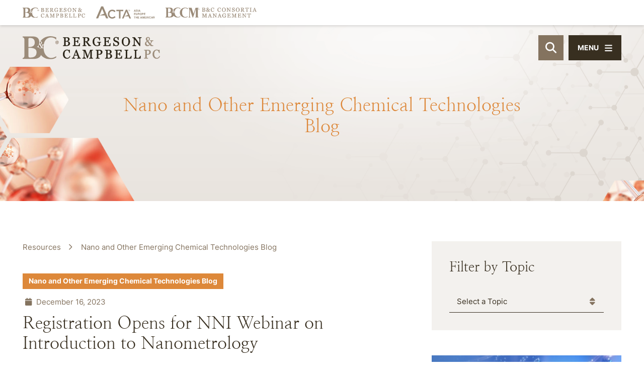

--- FILE ---
content_type: text/html; charset=UTF-8
request_url: https://www.lawbc.com/brand/nanoblog/page/9/
body_size: 14115
content:
<!DOCTYPE html>
<html lang="en">

<head>
    <title>
    Nano and Other Emerging Chemical Technologies Blog Archives - Page 9 of 172 - Bergeson &amp; Campbell, P.C.  </title>
      <link rel="icon" type="image/ico" href="/favicon.ico">

    <script src="https://kit.fontawesome.com/c6a738eb67.js" crossorigin="anonymous"></script>

  <meta http-equiv="X-UA-Compatible" content="IE=edge">
  <meta name="viewport" content="width=device-width,initial-scale=1.0" />
  <meta name="format-detection" content="telephone=no">
  <meta charset="UTF-8" />
  <meta name="Copyright" content="PaperStreet Web Design">
  <meta name="google-site-verification" content="MGl_x2dSaJJceI1AlA4qnUMwVnJxK_rbzRwougb79K8" />

  <meta name='robots' content='index, follow, max-image-preview:large, max-snippet:-1, max-video-preview:-1' />
	<style>img:is([sizes="auto" i], [sizes^="auto," i]) { contain-intrinsic-size: 3000px 1500px }</style>
	
	<!-- This site is optimized with the Yoast SEO plugin v26.7 - https://yoast.com/wordpress/plugins/seo/ -->
	<link rel="canonical" href="https://www.lawbc.com/brand/nanoblog/page/9/" />
	<link rel="prev" href="https://www.lawbc.com/brand/nanoblog/page/8/" />
	<link rel="next" href="https://www.lawbc.com/brand/nanoblog/page/10/" />
	<meta property="og:locale" content="en_US" />
	<meta property="og:type" content="article" />
	<meta property="og:title" content="Nano and Other Emerging Chemical Technologies Blog Archives - Page 9 of 172 - Bergeson &amp; Campbell, P.C." />
	<meta property="og:description" content="Regulatory and legal developments involving nano and other emerging chemical technologies" />
	<meta property="og:url" content="https://www.lawbc.com/brand/nanoblog/" />
	<meta property="og:site_name" content="Bergeson &amp; Campbell, P.C." />
	<meta property="og:image" content="https://www.lawbc.com/wp-content/uploads/yoast-1.png" />
	<meta property="og:image:width" content="1280" />
	<meta property="og:image:height" content="675" />
	<meta property="og:image:type" content="image/png" />
	<meta name="twitter:card" content="summary_large_image" />
	<meta name="twitter:site" content="@lawbc" />
	<script type="application/ld+json" class="yoast-schema-graph">{"@context":"https://schema.org","@graph":[{"@type":"CollectionPage","@id":"https://www.lawbc.com/brand/nanoblog/","url":"https://www.lawbc.com/brand/nanoblog/page/9/","name":"Nano and Other Emerging Chemical Technologies Blog Archives - Page 9 of 172 - Bergeson &amp; Campbell, P.C.","isPartOf":{"@id":"https://www.lawbc.com/#website"},"breadcrumb":{"@id":"https://www.lawbc.com/brand/nanoblog/page/9/#breadcrumb"},"inLanguage":"en-US"},{"@type":"BreadcrumbList","@id":"https://www.lawbc.com/brand/nanoblog/page/9/#breadcrumb","itemListElement":[{"@type":"ListItem","position":1,"name":"Home","item":"https://www.lawbc.com/"},{"@type":"ListItem","position":2,"name":"Nano and Other Emerging Chemical Technologies Blog"}]},{"@type":"WebSite","@id":"https://www.lawbc.com/#website","url":"https://www.lawbc.com/","name":"Bergeson & Campbell, P.C.","description":"We help companies that make and use chemicals commercialize their products, maintain compliance, and gain competitive advantage as they market their products throughout the world.","publisher":{"@id":"https://www.lawbc.com/#organization"},"alternateName":"Bergeson & Campbell, P.C.","potentialAction":[{"@type":"SearchAction","target":{"@type":"EntryPoint","urlTemplate":"https://www.lawbc.com/?s={search_term_string}"},"query-input":{"@type":"PropertyValueSpecification","valueRequired":true,"valueName":"search_term_string"}}],"inLanguage":"en-US"},{"@type":"Organization","@id":"https://www.lawbc.com/#organization","name":"Bergeson & Campbell, P.C.","alternateName":"Bergeson & Campbell, P.C.","url":"https://www.lawbc.com/","logo":{"@type":"ImageObject","inLanguage":"en-US","@id":"https://www.lawbc.com/#/schema/logo/image/","url":"https://www.lawbc.com/wp-content/uploads/1631300757406.jpg","contentUrl":"https://www.lawbc.com/wp-content/uploads/1631300757406.jpg","width":200,"height":200,"caption":"Bergeson & Campbell, P.C."},"image":{"@id":"https://www.lawbc.com/#/schema/logo/image/"},"sameAs":["https://x.com/lawbc","https://www.linkedin.com/company/bergeson-&-campbell-p.c.","https://bsky.app/profile/lawbc.com","https://vimeo.com/showcase/bergesonandcampbell"]}]}</script>
	<!-- / Yoast SEO plugin. -->


<style id='classic-theme-styles-inline-css' type='text/css'>
/*! This file is auto-generated */
.wp-block-button__link{color:#fff;background-color:#32373c;border-radius:9999px;box-shadow:none;text-decoration:none;padding:calc(.667em + 2px) calc(1.333em + 2px);font-size:1.125em}.wp-block-file__button{background:#32373c;color:#fff;text-decoration:none}
</style>
<link rel='stylesheet' id='normalize-css' href='https://www.lawbc.com/wp-content/themes/paperstreet/css/vendor/normalize.min.css?ver=8.0.1' type='text/css' media='all' />
<link data-minify="1" rel='stylesheet' id='critical-stylesheet-css' href='https://www.lawbc.com/wp-content/cache/min/1/wp-content/themes/paperstreet/css/critical.css?ver=1765221417' type='text/css' media='all' />
<meta name="generator" content="WP Rocket 3.19.1.2" data-wpr-features="wpr_minify_js wpr_image_dimensions wpr_minify_css wpr_desktop" /></head>

<body class="archive paged tax-brand term-nanoblog term-39 paged-9 wp-theme-paperstreet brand-styling-nanoblog" style="display: none;" data-base-theme-ver="3.2209">
    <a href="#main" class="scroll-to interact" style="display:none;" id="skiptocontent" data-scroll-to-id="main">SKIP TO CONTENT<i class="fas fa-caret-down small-margin-left"></i></a>

  <nav id="slide-navigation" class="menu-main-navigation-container"><ul id="menu-main-navigation" class="slide-navigation-menu"><li id="menu-item-1580" class="menu-item menu-item-type-post_type menu-item-object-page menu-item-has-children menu-item-1580"><a href="https://www.lawbc.com/about-about-bc/">Our Firm</a>
<ul class="sub-menu">
	<li id="menu-item-6695" class="menu-item menu-item-type-post_type menu-item-object-page menu-item-6695"><a href="https://www.lawbc.com/about/bc-office/">Locations &#038; Contact</a></li>
	<li id="menu-item-12397" class="menu-item menu-item-type-taxonomy menu-item-object-media-type menu-item-12397"><a href="https://www.lawbc.com/media-type/news-events/">Firm News &#038; Events</a></li>
	<li id="menu-item-6709" class="menu-item menu-item-type-post_type menu-item-object-page menu-item-6709"><a href="https://www.lawbc.com/about/affilated-firms/">Affiliated Firms</a></li>
	<li id="menu-item-6694" class="menu-item menu-item-type-post_type menu-item-object-page menu-item-6694"><a href="https://www.lawbc.com/about/memberships/">Membership and Partnerships</a></li>
</ul>
</li>
<li id="menu-item-1589" class="menu-item menu-item-type-post_type menu-item-object-page menu-item-1589"><a href="https://www.lawbc.com/people/">Our People</a></li>
<li id="menu-item-1590" class="menu-item menu-item-type-post_type menu-item-object-page menu-item-has-children menu-item-1590"><a href="https://www.lawbc.com/practices/">Our Practices</a>
<ul class="sub-menu">
	<li id="menu-item-10745" class="menu-item menu-item-type-post_type menu-item-object-practices menu-item-10745"><a href="https://www.lawbc.com/practices/chemical-regulations-and-regions/practices-chemical-regulation-in-asia/">Asia</a></li>
	<li id="menu-item-10724" class="menu-item menu-item-type-post_type menu-item-object-practices menu-item-10724"><a href="https://www.lawbc.com/practices/biobased-chemicals/">Biobased and Sustainable Chemicals</a></li>
	<li id="menu-item-10725" class="menu-item menu-item-type-post_type menu-item-object-practices menu-item-10725"><a href="https://www.lawbc.com/practices/biotechnology/">Biotechnology and Synthetic Biology</a></li>
	<li id="menu-item-10746" class="menu-item menu-item-type-post_type menu-item-object-practices menu-item-10746"><a href="https://www.lawbc.com/practices/chemical-regulation-in-central-and-south-america/">Central and South America</a></li>
	<li id="menu-item-10727" class="menu-item menu-item-type-post_type menu-item-object-practices menu-item-10727"><a href="https://www.lawbc.com/practices/consortia-managment/">Consortia Management</a></li>
	<li id="menu-item-14107" class="menu-item menu-item-type-post_type menu-item-object-practices menu-item-14107"><a href="https://www.lawbc.com/practices/cosmetics-and-personal-care/">Cosmetics and Personal Care</a></li>
	<li id="menu-item-10729" class="menu-item menu-item-type-post_type menu-item-object-practices menu-item-10729"><a href="https://www.lawbc.com/practices/endocrine-disruptors/">Endocrine Disruptors</a></li>
	<li id="menu-item-10747" class="menu-item menu-item-type-post_type menu-item-object-practices menu-item-10747"><a href="https://www.lawbc.com/practices/chemical-regulations-and-regions/practices-chemical-regulation-in-eurasia/">Eurasia</a></li>
	<li id="menu-item-10730" class="menu-item menu-item-type-post_type menu-item-object-practices menu-item-10730"><a href="https://www.lawbc.com/practices/expert-witness-services/">Expert Witness Services</a></li>
	<li id="menu-item-14593" class="menu-item menu-item-type-custom menu-item-object-custom menu-item-14593"><a href="https://www.lawbc.com/practices/extended-producer-responsibility-epr/">Extended Producer Responsibility (EPR)</a></li>
	<li id="menu-item-10748" class="menu-item menu-item-type-post_type menu-item-object-practices menu-item-10748"><a href="https://www.lawbc.com/practices/chemical-regulation-under-fifra/">Federal Insecticide, Fungicide, and Rodenticide Act (FIFRA)</a></li>
	<li id="menu-item-10731" class="menu-item menu-item-type-post_type menu-item-object-practices menu-item-10731"><a href="https://www.lawbc.com/practices/fda-regulation-of-food-contact-and-packaging-material/">Food Contact and Additives</a></li>
	<li id="menu-item-10732" class="menu-item menu-item-type-post_type menu-item-object-practices menu-item-10732"><a href="https://www.lawbc.com/practices/fumigants/">Fumigants</a></li>
	<li id="menu-item-10733" class="menu-item menu-item-type-post_type menu-item-object-practices menu-item-10733"><a href="https://www.lawbc.com/practices/global-legal-services/">Global Legal Services</a></li>
	<li id="menu-item-10734" class="menu-item menu-item-type-post_type menu-item-object-practices menu-item-10734"><a href="https://www.lawbc.com/practices/ghs-services/">Globally Harmonized System of Classification and Labeling of Chemicals Services</a></li>
	<li id="menu-item-10826" class="menu-item menu-item-type-post_type menu-item-object-practices menu-item-10826"><a href="https://www.lawbc.com/practices/hazard-exposure-and-risk-assessment/">Hazard, Exposure, and Risk Assessment</a></li>
	<li id="menu-item-10735" class="menu-item menu-item-type-post_type menu-item-object-practices menu-item-10735"><a href="https://www.lawbc.com/practices/hazardous-materials-transport-2/">Hazardous Materials Transport</a></li>
	<li id="menu-item-10736" class="menu-item menu-item-type-post_type menu-item-object-practices menu-item-10736"><a href="https://www.lawbc.com/practices/mergers-and-acquisitions-due-diligence-services-in-the-chemical-sector/">Mergers and Acquisitions/Due Diligence</a></li>
	<li id="menu-item-10737" class="menu-item menu-item-type-post_type menu-item-object-practices menu-item-10737"><a href="https://www.lawbc.com/practices/metals/">Metals</a></li>
	<li id="menu-item-10738" class="menu-item menu-item-type-post_type menu-item-object-practices menu-item-10738"><a href="https://www.lawbc.com/practices/nanotechnology-practice/">Nanotechnology</a></li>
	<li id="menu-item-10739" class="menu-item menu-item-type-post_type menu-item-object-practices menu-item-10739"><a href="https://www.lawbc.com/practices/other-special-regulatory-programs/">Other Special Regulatory Programs</a></li>
	<li id="menu-item-10740" class="menu-item menu-item-type-post_type menu-item-object-practices menu-item-10740"><a href="https://www.lawbc.com/practices/pesticide-data-compensation-under-fifra/">Pesticide Data Compensation Under FIFRA</a></li>
	<li id="menu-item-10742" class="menu-item menu-item-type-post_type menu-item-object-practices menu-item-10742"><a href="https://www.lawbc.com/practices/pesticides-and-biocides/">Pesticides and Biocides</a></li>
	<li id="menu-item-12207" class="menu-item menu-item-type-post_type menu-item-object-practices menu-item-12207"><a href="https://www.lawbc.com/practices/pfas-compliance-guidance/">PFAS Compliance Guidance</a></li>
	<li id="menu-item-13366" class="menu-item menu-item-type-post_type menu-item-object-practices menu-item-13366"><a href="https://www.lawbc.com/practices/public-policy/">Public Policy and Regulation</a></li>
	<li id="menu-item-14106" class="menu-item menu-item-type-post_type menu-item-object-practices menu-item-14106"><a href="https://www.lawbc.com/practices/product-stewardship-2/">Product Stewardship</a></li>
	<li id="menu-item-10749" class="menu-item menu-item-type-post_type menu-item-object-practices menu-item-10749"><a href="https://www.lawbc.com/practices/chemical-regulation-under-reach/">Registration, Evaluation, Authorization and Restriction of Chemicals (REACH)</a></li>
	<li id="menu-item-10750" class="menu-item menu-item-type-post_type menu-item-object-practices menu-item-10750"><a href="https://www.lawbc.com/practices/chemical-regulation-under-tsca/">Toxic Substances Control Act (TSCA)</a></li>
	<li id="menu-item-10751" class="menu-item menu-item-type-post_type menu-item-object-practices menu-item-10751"><a href="https://www.lawbc.com/practices/chemical-regulation-in-uk-and-europe/">UK and Europe</a></li>
	<li id="menu-item-10744" class="menu-item menu-item-type-post_type menu-item-object-practices menu-item-10744"><a href="https://www.lawbc.com/practices/water-quality/">Water Quality</a></li>
</ul>
</li>
<li id="menu-item-10634" class="menu-item menu-item-type-custom menu-item-object-custom menu-item-has-children menu-item-10634"><a href="/news/">Knowledge &#038; Insights</a>
<ul class="sub-menu">
	<li id="menu-item-10789" class="menu-item menu-item-type-taxonomy menu-item-object-media-type menu-item-10789"><a href="https://www.lawbc.com/media-type/memoranda/">Memoranda</a></li>
	<li id="menu-item-11405" class="menu-item menu-item-type-taxonomy menu-item-object-media-type menu-item-11405"><a href="https://www.lawbc.com/media-type/monthly-updates/">Monthly Federal Developments Memorandum</a></li>
	<li id="menu-item-11391" class="menu-item menu-item-type-taxonomy menu-item-object-media-type menu-item-11391"><a href="https://www.lawbc.com/media-type/articles/">Articles</a></li>
	<li id="menu-item-14601" class="menu-item menu-item-type-post_type menu-item-object-post menu-item-14601"><a href="https://www.lawbc.com/2026-forecast-for-u-s-federal-and-international-chemical-regulatory-policy/">2026 Forecast for U.S. Federal and International Chemical Regulatory Policy</a></li>
	<li id="menu-item-11769" class="menu-item menu-item-type-post_type menu-item-object-page menu-item-11769"><a href="https://www.lawbc.com/pfas-news-and-information/">Per- and Polyfluoroalkyl Substances (PFAS) News and Information</a></li>
	<li id="menu-item-11770" class="menu-item menu-item-type-post_type menu-item-object-page menu-item-11770"><a href="https://www.lawbc.com/resources/">Resources Showcase</a></li>
	<li id="menu-item-6706" class="menu-item menu-item-type-taxonomy menu-item-object-media-type menu-item-6706"><a href="https://www.lawbc.com/media-type/news-events/">News &amp; Events</a></li>
	<li id="menu-item-6699" class="menu-item menu-item-type-post_type menu-item-object-page menu-item-6699"><a href="https://www.lawbc.com/news/published-books/">Books by B&#038;C</a></li>
	<li id="menu-item-6700" class="menu-item menu-item-type-post_type menu-item-object-page menu-item-6700"><a href="https://www.lawbc.com/news/knowledge-resources-faq-fifra/">FAQs – FIFRA</a></li>
	<li id="menu-item-6701" class="menu-item menu-item-type-post_type menu-item-object-page menu-item-6701"><a href="https://www.lawbc.com/news/knowledge-resources-faq-rcra/">FAQs – RCRA</a></li>
	<li id="menu-item-6702" class="menu-item menu-item-type-post_type menu-item-object-page menu-item-6702"><a href="https://www.lawbc.com/news/knowledge-resources-faq-tsca/">FAQs – TSCA</a></li>
	<li id="menu-item-13326" class="menu-item menu-item-type-post_type menu-item-object-page menu-item-13326"><a href="https://www.lawbc.com/subscribe/">Subscribe</a></li>
</ul>
</li>
<li id="menu-item-1600" class="menu-item menu-item-type-post_type menu-item-object-page current-menu-ancestor current-menu-parent current_page_parent current_page_ancestor menu-item-has-children menu-item-1600"><a href="https://www.lawbc.com/blogs/">Blogs</a>
<ul class="sub-menu">
	<li id="menu-item-11748" class="menu-item menu-item-type-taxonomy menu-item-object-brand menu-item-11748"><a href="https://www.lawbc.com/brand/tscablog/">TSCAblog®</a></li>
	<li id="menu-item-11749" class="menu-item menu-item-type-taxonomy menu-item-object-brand menu-item-11749"><a href="https://www.lawbc.com/brand/fifrablog/">FIFRAblog®</a></li>
	<li id="menu-item-13328" class="menu-item menu-item-type-taxonomy menu-item-object-brand menu-item-13328"><a href="https://www.lawbc.com/brand/publicpolicyblog/">Public Policy and Regulation Blog®</a></li>
	<li id="menu-item-11746" class="menu-item menu-item-type-taxonomy menu-item-object-brand menu-item-11746"><a href="https://www.lawbc.com/brand/bioblog/">B&amp;C® Biobased and Sustainable Chemicals Blog</a></li>
	<li id="menu-item-11747" class="menu-item menu-item-type-taxonomy menu-item-object-brand current-menu-item menu-item-11747"><a href="https://www.lawbc.com/brand/nanoblog/" aria-current="page">Nano and Other Emerging Chemical Technologies Blog</a></li>
</ul>
</li>
<li id="menu-item-7513" class="menu-item menu-item-type-custom menu-item-object-custom menu-item-7513"><a href="/media-type/podcasts/">Podcasts</a></li>
<li id="menu-item-10788" class="menu-item menu-item-type-taxonomy menu-item-object-media-type menu-item-has-children menu-item-10788"><a href="https://www.lawbc.com/media-type/seminars-and-webinars/">Seminars &amp; Webinars</a>
<ul class="sub-menu">
	<li id="menu-item-11830" class="menu-item menu-item-type-taxonomy menu-item-object-media-type menu-item-11830"><a href="https://www.lawbc.com/media-type/webinars-on-demand/">Webinars on Demand</a></li>
	<li id="menu-item-11597" class="menu-item menu-item-type-post_type menu-item-object-page menu-item-11597"><a href="https://www.lawbc.com/past-events/">Past Seminars &#038; Webinars</a></li>
</ul>
</li>
<li id="menu-item-6704" class="menu-item menu-item-type-post_type menu-item-object-page menu-item-6704"><a href="https://www.lawbc.com/news/knowledge-resources-training/">Training Courses &#038; Programs</a></li>
<li id="menu-item-13325" class="menu-item menu-item-type-post_type menu-item-object-page menu-item-13325"><a href="https://www.lawbc.com/subscribe/">Subscribe</a></li>
</ul></nav>  <div data-rocket-location-hash="428176d78109cfe84bb9ea0a08600781" class="slide-navigation-top-inner" id="slide-navigation-top-inner" style="display:none;">
    <button class="slide-navigation-close no-background slide-menu-toggle"><i class="fas fa-x"></i><span>Close</span></button>
  </div>

  <div data-rocket-location-hash="3d1cd0fa53e80c0b266bc050497b692e" id="container">
    <header data-rocket-location-hash="ebf5e75fca8c16ac300e564d223a604d" class="header" id="header-full">
      <div data-rocket-location-hash="779525a1ae175967e9992fdcc45981e2" class="custom-header">
        <div class="custom-header-logos">
          <div class="row-wide">
            <div class="custom-header-logos-inner">
              <a class="custom-header-logo-link" href="https://www.lawbc.com/"><img class="image-height-auto" width="124" height="21" src="https://www.lawbc.com/wp-content/themes/paperstreet/images/logo_alt.svg" alt=""></a>
              <a class="custom-header-logo-link" href="https://www.actagroup.com/"><img class="image-height-auto" width="100" height="21" src="https://www.lawbc.com/wp-content/themes/paperstreet/images/logo_acta_stack.svg" alt=""></a>
              <a class="custom-header-logo-link" href="https://www.bc-cm.com/"><img class="image-height-auto" width="181" height="20" src="https://www.lawbc.com/wp-content/themes/paperstreet/images/logo_bccm.svg" alt=""></a>
            </div>
          </div>
        </div>
        <div class="row-wide">
          <div class="custom-header-inner">
            <a href="https://www.lawbc.com/" class="header-logo custom-header-logo">
              <img width="411" height="68" src="https://www.lawbc.com/wp-content/themes/paperstreet/images/logo.svg" alt="Bergeson &amp; Campbell, P.C. logo" />
            </a>
                        <aside class="custom-header-right " id="custom-header-right">
              <button class="header-search-toggle" id="desktop-header-search-open"><span class="visually-hidden">Open Site Search</span><i class="fas fa-search"></i></button>
              <button class="slide-menu-toggle alt-01"><i class="fas fa-bars"></i><span class="hide-for-small-only">Menu</span></button>
            </aside>
          </div>
        </div>
      </div>
    </header>
        <div data-rocket-location-hash="d2d2d1b653054066aadbfa13559198db" id="header-search" class="header-search">
      <div data-rocket-location-hash="ca722c0fa35488ed8b185d1aa84c8a90" class="row">
        <div class="header-search-inner columns">
          <form action="/" class="header-search-form prevent-blank-search" id="header-search-form" method="get">
            <label for="header-search-input"><span class="visually-hidden">Search Website</span></label>
            <input id="header-search-input" name="s" type="text" placeholder="Search website" />
            <div class="header-search-results" id="header-search-results"></div>
            <button class="header-search-submit" type="submit" tabindex="-1"><span>Search</span><i class="fas fa-search small-margin-left"></i></button>
          </form>
          <button id="header-search-close" class="header-search-toggle" tabindex="-1"><span class="visually-hidden">Close Search</span><i class="fas fa-x"></i></button>
        </div>
      </div>
    </div>
    <div data-rocket-location-hash="c10978009ba076b0480503755ab508a3" class="banner" id="banner" style="background-image: url(https://www.lawbc.com/wp-content/uploads/banner_blog_Nano_1.jpg);">
  <figure class="banner-overlay overlay-4"></figure>
  <div data-rocket-location-hash="459ef3f9f116f091bc911e896d055d93" class="row">
    <div class="banner-inner columns">
              <h1 class="banner-title animation-words-fade-up" id="banner-title">
          <span class="separate-word"><span>Nano</span></span> <span class="separate-word"><span>and</span></span> <span class="separate-word"><span>Other</span></span> <span class="separate-word"><span>Emerging</span></span> <span class="separate-word"><span>Chemical</span></span> <span class="separate-word"><span>Technologies</span></span> <span class="separate-word"><span>Blog</span></span>         </h1>
          </div>
  </div>
</div>

<main data-rocket-location-hash="b552480b63b9ca94b0986990be83fae2" id="main">
	<div data-rocket-location-hash="8f990ba079e1b75b05de2242c5928a90" class="row main-inner">
		<div class="content column">
			  <div class="breadcrumbs-container hide-in-pdf">
    <a class="breadcrumbs-single" href="https://www.lawbc.com/resources/">Resources</a>
    <a class="breadcrumbs-single" href="https://www.lawbc.com/brand/nanoblog/">
      Nano and Other Emerging Chemical Technologies Blog    </a>
  </div>
    <article class="post">
        <div class="post-inner">
            <div class="post-head">
              <div class="blog-taxonomy-id brand-color-nanoblog">
        <a class="no-underline" href="https://www.lawbc.com/brand/nanoblog/">
          Nano and Other Emerging Chemical Technologies Blog        </a>
      </div>
              <div class="post-head-info">
            <div class="post-head-info-date">
              <i class="fas fa-calendar small-margin-right"></i>
              December 16, 2023            </div>
          </div>
                  <h2><a href="https://www.lawbc.com/registration-opens-for-nni-webinar-on-introduction-to-nanometrology/" class="no-underline">
              Registration Opens for NNI Webinar on Introduction to Nanometrology            </a></h2>
              </div>
      <div class="post-body">
                  <div class="post-body-excerpt">
            The National Nanotechnology Coordination Office (NNCO) is organizing a series of National Nanotechnology Initiative (NNI) webinars on nanometrology, metrological challenges, and recent advances in three topical areas: food, agriculture, and environment; nanoscale medical and pharmaceutical products; and electronics. Registration is open for the first webinar in the series, An Introduction to Nanometrology: History, State-of-the-Art, and Philosophy, which will be held <strong>January 5, 2024, at 12:00...</strong>          </div>
              </div>
            <div class="post-bottom">
                  <a class="button no-button" href="https://www.lawbc.com/registration-opens-for-nni-webinar-on-introduction-to-nanometrology/" tabindex="-1" aria-hidden="true">Read More<i class="fas fa-angle-right small-margin-left"></i></a>
                <script data-minify="1" async src="https://www.lawbc.com/wp-content/cache/min/1/menu/page.js?ver=1765221417"></script>
        <script>
          var a2a_config = a2a_config || {};
          a2a_config.onclick = false;
        </script>
        <a class="post-bottom-share no-underline a2a_dd" data-a2a-url="https://www.lawbc.com/registration-opens-for-nni-webinar-on-introduction-to-nanometrology/" data-a2a-title="Registration Opens for NNI Webinar on Introduction to Nanometrology" href="https://www.addtoany.com/share"><span class="small-margin-right">Share</span><i class="fas fa-share-alt"></i></a>
      </div>
    </div>
  </article>
  <article class="post">
        <div class="post-inner">
            <div class="post-head">
              <div class="blog-taxonomy-id brand-color-nanoblog">
        <a class="no-underline" href="https://www.lawbc.com/brand/nanoblog/">
          Nano and Other Emerging Chemical Technologies Blog        </a>
      </div>
              <div class="post-head-info">
            <div class="post-head-info-date">
              <i class="fas fa-calendar small-margin-right"></i>
              December 8, 2023            </div>
          </div>
                  <h2><a href="https://www.lawbc.com/ec-committee-begins-public-consultation-on-its-preliminary-opinion-for-titanium-dioxide/" class="no-underline">
              EC Committee Begins Public Consultation on Its Preliminary Opinion for Titanium Dioxide            </a></h2>
              </div>
      <div class="post-body">
                  <div class="post-body-excerpt">
            On December 5, 2023, the European Commission’s (EC) Scientific Committee on Consumer Safety (SCCS) began a public consultation on its preliminary opinion on titanium dioxide. Comments on the preliminary opinion are due <strong>February 6, 2024</strong>. The preliminary opinion includes the following questions from the EC and SCCS’s conclusions: Q: In light of the European Food Safety Authority’s (EFSA) opinion on genotoxicity concerns for E171, does SCCS consider titanium dioxide safe in oral cosmetic...          </div>
              </div>
            <div class="post-bottom">
                  <a class="button no-button" href="https://www.lawbc.com/ec-committee-begins-public-consultation-on-its-preliminary-opinion-for-titanium-dioxide/" tabindex="-1" aria-hidden="true">Read More<i class="fas fa-angle-right small-margin-left"></i></a>
                <script data-minify="1" async src="https://www.lawbc.com/wp-content/cache/min/1/menu/page.js?ver=1765221417"></script>
        <script>
          var a2a_config = a2a_config || {};
          a2a_config.onclick = false;
        </script>
        <a class="post-bottom-share no-underline a2a_dd" data-a2a-url="https://www.lawbc.com/ec-committee-begins-public-consultation-on-its-preliminary-opinion-for-titanium-dioxide/" data-a2a-title="EC Committee Begins Public Consultation on Its Preliminary Opinion for Titanium Dioxide" href="https://www.addtoany.com/share"><span class="small-margin-right">Share</span><i class="fas fa-share-alt"></i></a>
      </div>
    </div>
  </article>
  <article class="post">
        <div class="post-inner">
            <div class="post-head">
              <div class="blog-taxonomy-id brand-color-nanoblog">
        <a class="no-underline" href="https://www.lawbc.com/brand/nanoblog/">
          Nano and Other Emerging Chemical Technologies Blog        </a>
      </div>
              <div class="post-head-info">
            <div class="post-head-info-date">
              <i class="fas fa-calendar small-margin-right"></i>
              December 6, 2023            </div>
          </div>
                  <h2><a href="https://www.lawbc.com/white-house-ostp-and-nnco-announce-series-of-events-in-celebration-of-20th-anniversary-of-the-authorization-of-the-nni/" class="no-underline">
              White House OSTP and NNCO Announce Series of Events in Celebration of 20th Anniversary of the Authorization of the NNI            </a></h2>
              </div>
      <div class="post-body">
                  <div class="post-body-excerpt">
            The White House Office of Science and Technology Policy (OSTP) and the National Nanotechnology Coordination Office (NNCO) announced on December 4, 2023, a series of events to drive U.S. leadership in nanotechnology, in celebration of the 20-year anniversary of the 21st Century Nanotechnology Research and Development Act. The announcement notes that for the past two decades, the National Nanotechnology Initiative (NNI) “has worked with more than 20 departments and agencies to advance a vision...          </div>
              </div>
            <div class="post-bottom">
                  <a class="button no-button" href="https://www.lawbc.com/white-house-ostp-and-nnco-announce-series-of-events-in-celebration-of-20th-anniversary-of-the-authorization-of-the-nni/" tabindex="-1" aria-hidden="true">Read More<i class="fas fa-angle-right small-margin-left"></i></a>
                <script data-minify="1" async src="https://www.lawbc.com/wp-content/cache/min/1/menu/page.js?ver=1765221417"></script>
        <script>
          var a2a_config = a2a_config || {};
          a2a_config.onclick = false;
        </script>
        <a class="post-bottom-share no-underline a2a_dd" data-a2a-url="https://www.lawbc.com/white-house-ostp-and-nnco-announce-series-of-events-in-celebration-of-20th-anniversary-of-the-authorization-of-the-nni/" data-a2a-title="White House OSTP and NNCO Announce Series of Events in Celebration of 20th Anniversary of the Authorization of the NNI" href="https://www.addtoany.com/share"><span class="small-margin-right">Share</span><i class="fas fa-share-alt"></i></a>
      </div>
    </div>
  </article>
  <article class="post">
        <div class="post-inner">
            <div class="post-head">
              <div class="blog-taxonomy-id brand-color-nanoblog">
        <a class="no-underline" href="https://www.lawbc.com/brand/nanoblog/">
          Nano and Other Emerging Chemical Technologies Blog        </a>
      </div>
              <div class="post-head-info">
            <div class="post-head-info-date">
              <i class="fas fa-calendar small-margin-right"></i>
              November 29, 2023            </div>
          </div>
                  <h2><a href="https://www.lawbc.com/nia-will-hold-2023-symposium-on-december-5-2023/" class="no-underline">
              NIA Will Hold 2023 Symposium on December 5, 2023            </a></h2>
              </div>
      <div class="post-body">
                  <div class="post-body-excerpt">
            The Nanotechnology Industries Association (NIA) will hold its 2023 Symposium on December 5, 2023. Open to the public, the agenda for the Symposium includes: Welcome and Introduction: Sean Kelly, Director General (Interim), NIA; The current state of the global nano industry: The NIA now and in the future: Landon Mertz, Chief Executive Officer (CEO), Cerion Nanomaterials and Chair of the NIA Board; Creating the right regulatory environment for nanomaterial innovation in the European Union (EU) and...          </div>
              </div>
            <div class="post-bottom">
                  <a class="button no-button" href="https://www.lawbc.com/nia-will-hold-2023-symposium-on-december-5-2023/" tabindex="-1" aria-hidden="true">Read More<i class="fas fa-angle-right small-margin-left"></i></a>
                <script data-minify="1" async src="https://www.lawbc.com/wp-content/cache/min/1/menu/page.js?ver=1765221417"></script>
        <script>
          var a2a_config = a2a_config || {};
          a2a_config.onclick = false;
        </script>
        <a class="post-bottom-share no-underline a2a_dd" data-a2a-url="https://www.lawbc.com/nia-will-hold-2023-symposium-on-december-5-2023/" data-a2a-title="NIA Will Hold 2023 Symposium on December 5, 2023" href="https://www.addtoany.com/share"><span class="small-margin-right">Share</span><i class="fas fa-share-alt"></i></a>
      </div>
    </div>
  </article>
  <article class="post">
        <div class="post-inner">
            <div class="post-head">
              <div class="blog-taxonomy-id brand-color-nanoblog">
        <a class="no-underline" href="https://www.lawbc.com/brand/nanoblog/">
          Nano and Other Emerging Chemical Technologies Blog        </a>
      </div>
              <div class="post-head-info">
            <div class="post-head-info-date">
              <i class="fas fa-calendar small-margin-right"></i>
              November 22, 2023            </div>
          </div>
                  <h2><a href="https://www.lawbc.com/ec-asks-sccs-to-assess-safety-of-hydroxyapatite-nano-in-view-of-new-information/" class="no-underline">
              EC Asks SCCS to Assess Safety of Hydroxyapatite (Nano) in View of New Information            </a></h2>
              </div>
      <div class="post-body">
                  <div class="post-body-excerpt">
            On November 20, 2023, the European Commission (EC) Scientific Committee on Consumer Safety (SCCS) announced that the EC requested that it carry out a safety assessment on hydroxyapatite (nano) in view of new information provided. As reported in our March 24, 2023, blog item, according to SCCS’s March 2023 final opinion on hydroxyapatite (nano), based on the data provided, SCCS considers hydroxyapatite (nano) safe when used at concentrations up to ten percent in toothpaste, and up to 0.465...          </div>
              </div>
            <div class="post-bottom">
                  <a class="button no-button" href="https://www.lawbc.com/ec-asks-sccs-to-assess-safety-of-hydroxyapatite-nano-in-view-of-new-information/" tabindex="-1" aria-hidden="true">Read More<i class="fas fa-angle-right small-margin-left"></i></a>
                <script data-minify="1" async src="https://www.lawbc.com/wp-content/cache/min/1/menu/page.js?ver=1765221417"></script>
        <script>
          var a2a_config = a2a_config || {};
          a2a_config.onclick = false;
        </script>
        <a class="post-bottom-share no-underline a2a_dd" data-a2a-url="https://www.lawbc.com/ec-asks-sccs-to-assess-safety-of-hydroxyapatite-nano-in-view-of-new-information/" data-a2a-title="EC Asks SCCS to Assess Safety of Hydroxyapatite (Nano) in View of New Information" href="https://www.addtoany.com/share"><span class="small-margin-right">Share</span><i class="fas fa-share-alt"></i></a>
      </div>
    </div>
  </article>
  <article class="post">
        <div class="post-inner">
            <div class="post-head">
              <div class="blog-taxonomy-id brand-color-nanoblog">
        <a class="no-underline" href="https://www.lawbc.com/brand/nanoblog/">
          Nano and Other Emerging Chemical Technologies Blog        </a>
      </div>
              <div class="post-head-info">
            <div class="post-head-info-date">
              <i class="fas fa-calendar small-margin-right"></i>
              November 16, 2023            </div>
          </div>
                  <h2><a href="https://www.lawbc.com/nanoharmony-releases-tool-to-guide-stakeholders-through-oecd-tg-gd-development-process/" class="no-underline">
              NanoHarmony Releases Tool to Guide Stakeholders through OECD TG/GD Development Process            </a></h2>
              </div>
      <div class="post-body">
                  <div class="post-body-excerpt">
            NanoHarmony announced on November 10, 2023, the release of the NanoHarmony OECD TG/GD Process Mentor, an interactive web-based tool to guide stakeholders through the development process of Organization for Economic Cooperation and Development (OECD) Test Guidelines (TG) and Guidance Documents (GD). NanoHarmony states that it developed the NanoHarmony OECD TG/GD Process Mentor to highlight the involvement of key institutions in the OECD Test Guidelines Programme, and their incentives to take part...          </div>
              </div>
            <div class="post-bottom">
                  <a class="button no-button" href="https://www.lawbc.com/nanoharmony-releases-tool-to-guide-stakeholders-through-oecd-tg-gd-development-process/" tabindex="-1" aria-hidden="true">Read More<i class="fas fa-angle-right small-margin-left"></i></a>
                <script data-minify="1" async src="https://www.lawbc.com/wp-content/cache/min/1/menu/page.js?ver=1765221417"></script>
        <script>
          var a2a_config = a2a_config || {};
          a2a_config.onclick = false;
        </script>
        <a class="post-bottom-share no-underline a2a_dd" data-a2a-url="https://www.lawbc.com/nanoharmony-releases-tool-to-guide-stakeholders-through-oecd-tg-gd-development-process/" data-a2a-title="NanoHarmony Releases Tool to Guide Stakeholders through OECD TG/GD Development Process" href="https://www.addtoany.com/share"><span class="small-margin-right">Share</span><i class="fas fa-share-alt"></i></a>
      </div>
    </div>
  </article>
  <article class="post">
        <div class="post-inner">
            <div class="post-head">
              <div class="blog-taxonomy-id brand-color-nanoblog">
        <a class="no-underline" href="https://www.lawbc.com/brand/nanoblog/">
          Nano and Other Emerging Chemical Technologies Blog        </a>
      </div>
              <div class="post-head-info">
            <div class="post-head-info-date">
              <i class="fas fa-calendar small-margin-right"></i>
              November 15, 2023            </div>
          </div>
                  <h2><a href="https://www.lawbc.com/niosh-report-on-approaches-to-3d-printing-includes-recommendations-for-controls-to-protect-users-in-makerspaces-schools-libraries-and-small-businesses/" class="no-underline">
              NIOSH Report on Approaches to 3D Printing Includes Recommendations for Controls to Protect Users in Makerspaces, Schools, Libraries, and Small Businesses            </a></h2>
              </div>
      <div class="post-body">
                  <div class="post-body-excerpt">
            On November 8, 2023, the National Institute for Occupational Safety and Health (NIOSH) published a report entitled <em>Approaches to safe 3D printing: a guide for makerspace users, schools, libraries, and small businesses</em>. According to NIOSH, use of three-dimensional (3D) printing technology is becoming a prominent part of the modern world. NIOSH notes that some 3D printer users have expressed concerns about potential exposures to ultrafine particles, chemicals, and safety hazards, however. NIOSH...          </div>
              </div>
            <div class="post-bottom">
                  <a class="button no-button" href="https://www.lawbc.com/niosh-report-on-approaches-to-3d-printing-includes-recommendations-for-controls-to-protect-users-in-makerspaces-schools-libraries-and-small-businesses/" tabindex="-1" aria-hidden="true">Read More<i class="fas fa-angle-right small-margin-left"></i></a>
                <script data-minify="1" async src="https://www.lawbc.com/wp-content/cache/min/1/menu/page.js?ver=1765221417"></script>
        <script>
          var a2a_config = a2a_config || {};
          a2a_config.onclick = false;
        </script>
        <a class="post-bottom-share no-underline a2a_dd" data-a2a-url="https://www.lawbc.com/niosh-report-on-approaches-to-3d-printing-includes-recommendations-for-controls-to-protect-users-in-makerspaces-schools-libraries-and-small-businesses/" data-a2a-title="NIOSH Report on Approaches to 3D Printing Includes Recommendations for Controls to Protect Users in Makerspaces, Schools, Libraries, and Small Businesses" href="https://www.addtoany.com/share"><span class="small-margin-right">Share</span><i class="fas fa-share-alt"></i></a>
      </div>
    </div>
  </article>
  <article class="post">
        <div class="post-inner">
            <div class="post-head">
              <div class="blog-taxonomy-id brand-color-nanoblog">
        <a class="no-underline" href="https://www.lawbc.com/brand/nanoblog/">
          Nano and Other Emerging Chemical Technologies Blog        </a>
      </div>
              <div class="post-head-info">
            <div class="post-head-info-date">
              <i class="fas fa-calendar small-margin-right"></i>
              November 10, 2023            </div>
          </div>
                  <h2><a href="https://www.lawbc.com/registration-open-for-nni-symposium-rescheduled-for-march-5-2024/" class="no-underline">
              Registration Open for NNI Symposium Rescheduled for March 5, 2024            </a></h2>
              </div>
      <div class="post-body">
                  <div class="post-body-excerpt">
            The National Nanotechnology Initiative (NNI) has rescheduled its symposium entitled “Enabling the Nanotechnology Revolution: Celebrating the 20th Anniversary of the 21st Century Nanotechnology Research and Development Act” to <strong>March 5, 2024</strong>, at the National Academies of Sciences, Engineering, and Medicine. According to NNI, the symposium will bring together “experts who can speak on the importance of nanotechnology in quantum engineering, optics, EHS, plastics, DEIA, microelectronics,...          </div>
              </div>
            <div class="post-bottom">
                  <a class="button no-button" href="https://www.lawbc.com/registration-open-for-nni-symposium-rescheduled-for-march-5-2024/" tabindex="-1" aria-hidden="true">Read More<i class="fas fa-angle-right small-margin-left"></i></a>
                <script data-minify="1" async src="https://www.lawbc.com/wp-content/cache/min/1/menu/page.js?ver=1765221417"></script>
        <script>
          var a2a_config = a2a_config || {};
          a2a_config.onclick = false;
        </script>
        <a class="post-bottom-share no-underline a2a_dd" data-a2a-url="https://www.lawbc.com/registration-open-for-nni-symposium-rescheduled-for-march-5-2024/" data-a2a-title="Registration Open for NNI Symposium Rescheduled for March 5, 2024" href="https://www.addtoany.com/share"><span class="small-margin-right">Share</span><i class="fas fa-share-alt"></i></a>
      </div>
    </div>
  </article>
  <article class="post">
        <div class="post-inner">
            <div class="post-head">
              <div class="blog-taxonomy-id brand-color-nanoblog">
        <a class="no-underline" href="https://www.lawbc.com/brand/nanoblog/">
          Nano and Other Emerging Chemical Technologies Blog        </a>
      </div>
              <div class="post-head-info">
            <div class="post-head-info-date">
              <i class="fas fa-calendar small-margin-right"></i>
              October 31, 2023            </div>
          </div>
                  <h2><a href="https://www.lawbc.com/eu-nsc-conducting-survey-on-implementation-of-nanosafety-in-workplaces/" class="no-underline">
              EU NSC Conducting Survey on Implementation of Nanosafety in Workplaces            </a></h2>
              </div>
      <div class="post-body">
                  <div class="post-body-excerpt">
            The European Union (EU) NanoSafety Cluster (NSC) announced on October 24, 2023, that it is conducting a survey on the implementation of nanosafety in workplaces. NSC states that the survey aims to gather insights on the current practices and challenges of implementing nanosafety in workplaces. According to NSC, responses will help shape recommendations for future safety guidelines and protocols. NSC notes that participation will take approximately 15-20 minutes.          </div>
              </div>
            <div class="post-bottom">
                  <a class="button no-button" href="https://www.lawbc.com/eu-nsc-conducting-survey-on-implementation-of-nanosafety-in-workplaces/" tabindex="-1" aria-hidden="true">Read More<i class="fas fa-angle-right small-margin-left"></i></a>
                <script data-minify="1" async src="https://www.lawbc.com/wp-content/cache/min/1/menu/page.js?ver=1765221417"></script>
        <script>
          var a2a_config = a2a_config || {};
          a2a_config.onclick = false;
        </script>
        <a class="post-bottom-share no-underline a2a_dd" data-a2a-url="https://www.lawbc.com/eu-nsc-conducting-survey-on-implementation-of-nanosafety-in-workplaces/" data-a2a-title="EU NSC Conducting Survey on Implementation of Nanosafety in Workplaces" href="https://www.addtoany.com/share"><span class="small-margin-right">Share</span><i class="fas fa-share-alt"></i></a>
      </div>
    </div>
  </article>
  <article class="post">
        <div class="post-inner">
            <div class="post-head">
              <div class="blog-taxonomy-id brand-color-nanoblog">
        <a class="no-underline" href="https://www.lawbc.com/brand/nanoblog/">
          Nano and Other Emerging Chemical Technologies Blog        </a>
      </div>
              <div class="post-head-info">
            <div class="post-head-info-date">
              <i class="fas fa-calendar small-margin-right"></i>
              October 27, 2023            </div>
          </div>
                  <h2><a href="https://www.lawbc.com/oecd-publishes-reports-concerning-advanced-materials-in-series-on-the-safety-of-manufactured-nanomaterials/" class="no-underline">
              OECD Publishes Reports Concerning Advanced Materials in Series on the Safety of Manufactured Nanomaterials            </a></h2>
              </div>
      <div class="post-body">
                  <div class="post-body-excerpt">
            The Organization for Economic Cooperation and Development has posted two new reports in its Series on the Safety of Manufactured Nanomaterials: <em>Advanced Materials Assessment Schemes HARMLESS -- OECD Working Party on Manufactured Nanomaterials (WPMN) Workshop Report</em> (No. 107): The abstract states that to move forward in the assessment of currently available assessment schemes and evaluate their applicability as foresight tools to anticipate issues with the safety and sustainability of advanced...          </div>
              </div>
            <div class="post-bottom">
                  <a class="button no-button" href="https://www.lawbc.com/oecd-publishes-reports-concerning-advanced-materials-in-series-on-the-safety-of-manufactured-nanomaterials/" tabindex="-1" aria-hidden="true">Read More<i class="fas fa-angle-right small-margin-left"></i></a>
                <script data-minify="1" async src="https://www.lawbc.com/wp-content/cache/min/1/menu/page.js?ver=1765221417"></script>
        <script>
          var a2a_config = a2a_config || {};
          a2a_config.onclick = false;
        </script>
        <a class="post-bottom-share no-underline a2a_dd" data-a2a-url="https://www.lawbc.com/oecd-publishes-reports-concerning-advanced-materials-in-series-on-the-safety-of-manufactured-nanomaterials/" data-a2a-title="OECD Publishes Reports Concerning Advanced Materials in Series on the Safety of Manufactured Nanomaterials" href="https://www.addtoany.com/share"><span class="small-margin-right">Share</span><i class="fas fa-share-alt"></i></a>
      </div>
    </div>
  </article>
<div class='wp-pagenavi' role='navigation'>
<a class="first" aria-label="First Page" href="https://www.lawbc.com/brand/nanoblog/"><i class="fas fa-arrow-left small-margin-right"></i>First</a><a class="previouspostslink" rel="prev" aria-label="Previous Page" href="https://www.lawbc.com/brand/nanoblog/page/8/">Previous</a><span class='extend'>...</span><a class="page smaller" title="Page 7" href="https://www.lawbc.com/brand/nanoblog/page/7/">7</a><a class="page smaller" title="Page 8" href="https://www.lawbc.com/brand/nanoblog/page/8/">8</a><span aria-current='page' class='current'>9</span><a class="page larger" title="Page 10" href="https://www.lawbc.com/brand/nanoblog/page/10/">10</a><a class="page larger" title="Page 11" href="https://www.lawbc.com/brand/nanoblog/page/11/">11</a><span class='extend'>...</span><a class="larger page" title="Page 20" href="https://www.lawbc.com/brand/nanoblog/page/20/">20</a><a class="larger page" title="Page 30" href="https://www.lawbc.com/brand/nanoblog/page/30/">30</a><a class="larger page" title="Page 40" href="https://www.lawbc.com/brand/nanoblog/page/40/">40</a><span class='extend'>...</span><a class="nextpostslink" rel="next" aria-label="Next Page" href="https://www.lawbc.com/brand/nanoblog/page/10/">Next</a><a class="last" aria-label="Last Page" href="https://www.lawbc.com/brand/nanoblog/page/172/">Last<i class="fas fa-arrow-right small-margin-left"></i></a>
</div>    <div class="results-per-page-links">
            <span>View</span>&nbsp;
      <a class='results-per-page-link' href='/brand/nanoblog/?posts_per_page=10'>10</a> <a class='results-per-page-link' href='/brand/nanoblog/?posts_per_page=20'>20</a> <a class='results-per-page-link' href='/brand/nanoblog/?posts_per_page=50'>50</a>       <span>per page</span>
    </div>
    		</div>
		<div class="sidebar column">
			<div class="sidebar-inner">
					<section class="sidebar-block hide-in-pdf">
		<h2 class="reduce-size">Filter by Topic</h2>
		<div class="select-wrapper no-background-input">
			<label for="filter-tax-category" class="visually-hidden">Categories</label>
			<select id="filter-tax-category">
				<option selected="selected" disabled="disabled">Select a Topic</option>
				<option value='https://www.lawbc.com/brand/nanoblog/page/9/?filter-category=4704&filter-brand=39'>Air/Water</option><option value='https://www.lawbc.com/brand/nanoblog/page/9/?filter-category=1351&filter-brand=39'>Biobased Chemicals and Products</option><option value='https://www.lawbc.com/brand/nanoblog/page/9/?filter-category=4720&filter-brand=39'>Biotechnology/Synthetic Biology</option><option value='https://www.lawbc.com/brand/nanoblog/page/9/?filter-category=4798&filter-brand=39'>Capitol Hill</option><option value='https://www.lawbc.com/brand/nanoblog/page/9/?filter-category=4721&filter-brand=39'>Climate Change</option><option value='https://www.lawbc.com/brand/nanoblog/page/9/?filter-category=4718&filter-brand=39'>Cosmetics and Personal Care</option><option value='https://www.lawbc.com/brand/nanoblog/page/9/?filter-category=4717&filter-brand=39'>Electronics, RoHS</option><option value='https://www.lawbc.com/brand/nanoblog/page/9/?filter-category=4706&filter-brand=39'>FDA</option><option value='https://www.lawbc.com/brand/nanoblog/page/9/?filter-category=4705&filter-brand=39'>Federal/EPA Regulatory Policy</option><option value='https://www.lawbc.com/brand/nanoblog/page/9/?filter-category=4707&filter-brand=39'>FIFRA</option><option value='https://www.lawbc.com/brand/nanoblog/page/9/?filter-category=4708&filter-brand=39'>Firm News</option><option value='https://www.lawbc.com/brand/nanoblog/page/9/?filter-category=4722&filter-brand=39'>Food Contact and Additives</option><option value='https://www.lawbc.com/brand/nanoblog/page/9/?filter-category=3&filter-brand=39'>General</option><option value='https://www.lawbc.com/brand/nanoblog/page/9/?filter-category=4709&filter-brand=39'>Globally Harmonized System (GHS), CLP</option><option value='https://www.lawbc.com/brand/nanoblog/page/9/?filter-category=2694&filter-brand=39'>HazMat and Transportation Issues</option><option value='https://www.lawbc.com/brand/nanoblog/page/9/?filter-category=4810&filter-brand=39'>International</option><option value='https://www.lawbc.com/brand/nanoblog/page/9/?filter-category=2744&filter-brand=39'>Metals and Mining</option><option value='https://www.lawbc.com/brand/nanoblog/page/9/?filter-category=2729&filter-brand=39'>Nanotechnology</option><option value='https://www.lawbc.com/brand/nanoblog/page/9/?filter-category=2730&filter-brand=39'>Occupational Safety and Health (OSHA)</option><option value='https://www.lawbc.com/brand/nanoblog/page/9/?filter-category=2731&filter-brand=39'>Pesticides and Biocides</option><option value='https://www.lawbc.com/brand/nanoblog/page/9/?filter-category=2732&filter-brand=39'>PFAS</option><option value='https://www.lawbc.com/brand/nanoblog/page/9/?filter-category=4716&filter-brand=39'>Plastics</option><option value='https://www.lawbc.com/brand/nanoblog/page/9/?filter-category=4719&filter-brand=39'>Product Stewardship</option><option value='https://www.lawbc.com/brand/nanoblog/page/9/?filter-category=66&filter-brand=39'>Research and Testing</option><option value='https://www.lawbc.com/brand/nanoblog/page/9/?filter-category=2713&filter-brand=39'>Risk Assessment Issues</option><option value='https://www.lawbc.com/brand/nanoblog/page/9/?filter-category=2710&filter-brand=39'>State Issues</option><option value='https://www.lawbc.com/brand/nanoblog/page/9/?filter-category=2734&filter-brand=39'>State Issues - California</option><option value='https://www.lawbc.com/brand/nanoblog/page/9/?filter-category=2737&filter-brand=39'>TSCA</option><option value='https://www.lawbc.com/brand/nanoblog/page/9/?filter-category=3646&filter-brand=39'>USDA</option>			</select>
		</div>
	</section>
	
	<script>
		document.getElementById('filter-tax-category').onchange = function () {
			window.location.href = this.value;
		};
	</script>
		<section>
		  <div class="sidebar-blogs-links">
          <a href="https://www.lawbc.com/brand/tscablog/" style="background-image:url(https://www.lawbc.com/wp-content/uploads/TSCAblog_Button_BG.jpg);">
                  <span>TSCAblog®</span>
              </a>
          <a href="https://www.lawbc.com/brand/fifrablog/" style="background-image:url(https://www.lawbc.com/wp-content/uploads/FIFRAblog_Button_BG_02.jpg);">
                  <span>FIFRAblog®</span>
              </a>
          <a href="https://www.lawbc.com/brand/bioblog/" style="background-image:url(https://www.lawbc.com/wp-content/uploads/BIOblog_Button_BG.jpg);">
                  <span>B&amp;C® Biobased and Sustainable Chemicals Blog</span>
              </a>
          <a href="https://www.lawbc.com/brand/nanoblog/" style="background-image:url(https://www.lawbc.com/wp-content/uploads/NanoBlog_Button_BG.jpg);">
                  <span>Nano and Other Emerging Chemical Technologies Blog</span>
              </a>
          <a href="https://www.lawbc.com/brand/publicpolicyblog/" style="background-image:url(https://www.lawbc.com/wp-content/uploads/PolicyBLOG_BG_Button.jpg);">
                  <span>Public Policy and Regulation Blog®</span>
              </a>
          <a href="https://www.lawbc.com/media-type/webinars-on-demand/" style="background-image:url(https://www.lawbc.com/wp-content/uploads/TSCAblog_Button_BG.jpg);">
                  <span>Webinars On Demand</span>
              </a>
          <a href="https://www.lawbc.com/media-type/seminars-and-webinars/" style="background-image:url(https://www.lawbc.com/wp-content/uploads/BIOblog_Button_BG.jpg);">
                  <span>Past Seminars and Webinars</span>
              </a>
      </div>
	</section>

<section class="hide-in-pdf">
	<a href="https://www.lawbc.com/subscribe/" class="button alt-01">Subscribe</a>
</section>
<section>
	</section>			</div>
		</div>
	</div>
</main>
<footer data-rocket-location-hash="1993c103145638cd5e587ad38b63903f" class="footer">
	<div data-rocket-location-hash="886052d89aa58b7a0d9180233ecfb60b" class="row">
		<div class="footer-inner">
			<div class="footer-data column">
				    <div class="social-links">
              <a href="https://www.linkedin.com/company/bergeson-&-campbell-p.c." target="_blank" data-icon-code="linkedin-in">
          <span class="visually-hidden">Visit our social media at:
            https://www.linkedin.com/company/bergeson-&-campbell-p.c.          </span>
                        <i class="fab fa-linkedin-in"></i>
                    </a>
              <a href="https://x.com/lawbc" target="_blank" data-icon-code="twitter">
          <span class="visually-hidden">Visit our social media at:
            https://x.com/lawbc          </span>
                        <i class="fab fa-twitter"></i>
                    </a>
              <a href="https://bsky.app/profile/lawbc.com" target="_blank" data-icon-code="bluesky">
          <span class="visually-hidden">Visit our social media at:
            https://bsky.app/profile/lawbc.com          </span>
                        <i class="fab fa-bluesky"></i>
                    </a>
              <a href="https://vimeo.com/showcase/bergesonandcampbell" target="_blank" data-icon-code="vimeo">
          <span class="visually-hidden">Visit our social media at:
            https://vimeo.com/showcase/bergesonandcampbell          </span>
          <svg xmlns="http://www.w3.org/2000/svg" fill="#84735f" height="800" width="800" viewBox="0 0 476.685 476.685"><path d="M474.018 70.542c-8.389-35.016-47.869-44.913-87.74-38.788-20.449 3.188-89.483 34.034-113.004 107.946 41.616-3.258 63.454 3.024 59.447 49.403-1.698 19.435-11.346 40.696-22.194 61.092-12.47 23.544-35.929 69.688-66.633 36.449-27.653-29.988-25.532-87.239-31.829-125.411-3.569-21.464-7.295-48.093-14.23-70.108-5.923-18.971-19.624-41.773-36.38-46.769-17.973-5.291-40.185 3.048-53.213 10.85-40.574 24.087-70.968 57.272-105.804 85.882-4.396 4.473-1.793 8.23-.313 11.558 5.003 7.832 6.936 12.585 16.476 13.981 24.767 3.678 48.319-23.373 64.731 4.824 10.039 17.16 13.171 35.981 19.578 54.467 8.526 24.768 15.149 51.641 22.163 80.063 11.894 48.031 26.404 119.832 67.477 137.499 20.917 8.946 52.37-3.047 68.285-12.61 43.177-25.889 78.293-62.245 105.616-101.594 71.107-102.328 105.197-205.146 108.904-224.73 2.636-14.194.907-25.908-1.337-34.004z"/></svg>        </a>
          </div>
  				<div class="footer-phones">
					<p>B&amp;C&reg; <a href="tel:+12025573800">+1 202-557-3800</a></p>
					<p>Acta&reg; <a href="tel:+12022665020">+1 202-266-5020</a></p>
					<p>BCCM <a href="tel:+12028336580">+1 202-833-6580</a></p>
				</div>
								<div class="footer-addresses">
					<div class="footer-addresses-single">
						  <address itemscope="" itemtype="http://schema.org/LocalBusiness">
    <span itemprop="name" class="visually-hidden">
      Bergeson &amp; Campbell, P.C.    </span>
    <img width="411" height="68" class="hide" alt="" style="display:none;" itemprop="image" loading="lazy" src="https://www.lawbc.com/wp-content/themes/paperstreet/images/logo.png" />
    <p itemprop="address" itemscope="" itemtype="http://schema.org/PostalAddress">
              <span itemprop="streetAddress">
          2200 Pennsylvania Avenue, NW, Suite 100W        </span>
            <br><span itemprop="addressLocality">
        Washington      </span>, <span itemprop="addressRegion">
        D.C.      </span> <span itemprop="postalCode">
        20037      </span>
    </p>
      </address>
					</div>
												<div class="footer-addresses-single">
								<p>The Acta Group UK Ltd<br />
26 Cross Street<br />
Manchester M2 7AQ<br />
England<br />
+44 (0) 161 240 3840</p>
							</div>
														<div class="footer-addresses-single">
								<p>The Acta Group EU BV<br />
Place du Luxembourg 2<br />
1050 Brussels<br />
+32 2 588 48 85</p>
							</div>
											</div>
									<div class="footer-data-links">
						<ul>
															<li><a href="https://www.lawbc.com/about/bc-office/">Locations &#038; Contact</a></li>
																<li><a href="https://www.lawbc.com/privacy-policy/">Privacy Policy</a></li>
																<li><a href="https://www.lawbc.com/cookie-policy/">Cookie Policy</a></li>
																<li><a href="https://www.lawbc.com/terms-of-service/">Terms of Service</a></li>
																<li><a href="https://www.lawbc.com/attorney-advertising/">Attorney Advertising</a></li>
																<li><a href="https://www.lawbc.com/trademarks/">Trademarks</a></li>
																<li><a href="https://www.lawbc.com/sitemap/">Sitemap</a></li>
																						<a href="https://www.paperstreet.com"><img src="/wp-content/uploads/law-firm-website-design-ps12345.gif" alt="Law Firm Website Design" height="1" width="1"></a>

						</ul>
					</div>
									<div class="footer-copyright footer-data-copyright">
					<span>
						2026&nbsp;&copy;&nbsp;<a href="https://www.lawbc.com/">Bergeson &amp; Campbell, P.C.</a>. All Rights Reserved.
					</span>
				</div>
			</div>
			<div class="footer-links column">
				<div class="footer-links-row">
					<div class="footer-links-block">
						<div class="footer-links-block-inner">
							<h3><a href="https://www.lawbc.com/about/affilated-firms/">Our Firms</a></h3>
							<ul>
								<li><a href="https://www.lawbc.com/" target="_blank" rel="noopener" class="external-link">Bergeson &amp; Campbell, P.C.</a></li>
								<li><a href="https://www.actagroup.com/" target="_blank" rel="noopener" class="external-link">The Acta Group</a></li>
								<li><a href="https://www.bc-cm.com/" target="_blank" rel="noopener" class="external-link">B&amp;C® Consortia Management, L.L.C.</a></li>
								<li><a href="https://www.lawbc.com/media-type/news-events/">Firm News</a></li>
							</ul>
						</div>
					</div>
					<div class="footer-links-block footer-links-block-newsletter">
						<p>Subscribe to our firm updates and other mailings</p>
						<a href="https://www.lawbc.com/subscribe/" class="subscribe-button alt-02 button">Subscribe<svg xmlns="http://www.w3.org/2000/svg" viewBox="0 0 512 512">
								<path d="M64 96c-17.7 0-32 14.3-32 32v39.9L227.6 311.3c16.9 12.4 39.9 12.4 56.8 0L480 167.9V128c0-17.7-14.3-32-32-32H64zM32 207.6V384c0 17.7 14.3 32 32 32H448c17.7 0 32-14.3 32-32V207.6L303.3 337.1c-28.2 20.6-66.5 20.6-94.6 0L32 207.6zM0 128C0 92.7 28.7 64 64 64H448c35.3 0 64 28.7 64 64V384c0 35.3-28.7 64-64 64H64c-35.3 0-64-28.7-64-64V128z"></path>
							</svg>
						</a>
					</div>
				</div>
				<div class="footer-links-row">						<div class="footer-links-block">
							<div class="footer-links-block-inner">
								<h3>
																			<a href="/practices/">Our Practice Areas</a>
																		</h3>
																	<ul>
																					<li><a href="/practices/chemical-regulation-under-tsca/">TSCA</a></li>
																						<li><a href="/practices/chemical-regulation-under-fifra/">FIFRA</a></li>
																						<li><a href="/practices/product-stewardship-2/">Product Stewardship</a></li>
																						<li><a href="/practices/ghs-services/">Hazard Communication, GHS</a></li>
																						<li><a href="/practices/biobased-chemicals/">Biobased and Sustainable Chemicals</a></li>
																						<li><a href="/practices/cosmetics-and-personal-care/">Cosmetics and Personal Care Products</a></li>
																						<li><a href="/practices/fda-regulation-of-food-contact-and-packaging-material/">Food Contact and Additives</a></li>
																						<li><a href="/practices/global-legal-services/">Global Legal Services</a></li>
																						<li><a href="/practices/public-policy/">Public Policy</a></li>
																						<li><a href="/practices/">All Practice Areas</a></li>
																				</ul>
																</div>
						</div>
												<div class="footer-links-block">
							<div class="footer-links-block-inner">
								<h3>
																			<a href="/media-type/seminars-and-webinars/">Seminars and Webinars</a>
																		</h3>
																	<ul>
																					<li><a href="/media-type/seminars-and-webinars/">Upcoming</a></li>
																						<li><a href="/media-type/webinars-on-demand/">Webinars On Demand</a></li>
																						<li><a href="/past-events/">Past Seminars &amp; Webinars</a></li>
																				</ul>
																</div>
						</div>
						</div><div class="footer-links-row">						<div class="footer-links-block">
							<div class="footer-links-block-inner">
								<h3>
																			<a href="/resources/">Resources</a>
																		</h3>
																	<ul>
																					<li><a href="/media-type/memoranda/">Regulatory Memoranda</a></li>
																						<li><a href="/media-type/monthly-updates/">Monthly Federal Developments Memorandum</a></li>
																						<li><a href="/2026-forecast-for-u-s-federal-and-international-chemical-regulatory-policy/"> 2026 Forecast for U.S. Federal and International Chemical Regulatory Policy</a></li>
																						<li><a href="/brand/tscablog/">TSCAblog®</a></li>
																						<li><a href="/brand/fifrablog/">FIFRAblog®</a></li>
																						<li><a href="https://www.lawbc.com/brand/publicpolicyblog/">Public Policy and Regulation Blog®</a></li>
																						<li><a href="/brand/bioblog/">B&amp;C® Biobased and Sustainable Chemicals Blog</a></li>
																						<li><a href="/brand/nanoblog/">Nano and Other Emerging Chemical Technologies Blog</a></li>
																						<li><a href="/media-type/articles/">Articles</a></li>
																						<li><a href="/news/published-books/">Books</a></li>
																				</ul>
																</div>
						</div>
												<div class="footer-links-block">
							<div class="footer-links-block-inner">
								<h3>
																			<a href="/news/knowledge-resources-training/">Tools and Training</a>
																		</h3>
																	<ul>
																					<li><a href="https://training.lawbc.com/">TSCA Tutor®</a></li>
																						<li><a href="https://training.lawbc.com/">FIFRA Tutor®</a></li>
																						<li><a href="/news/knowledge-resources-training/reach-training/">REACH Training</a></li>
																						<li><a href="/news/knowledge-resources-training/">Other Regulatory Training</a></li>
																						<li><a href="/wp-content/uploads/TSCA_STARTER_KIT.pdf">TSCA Starter Kit</a></li>
																				</ul>
																</div>
						</div>
						</div><div class="footer-links-row">						<div class="footer-links-block">
							<div class="footer-links-block-inner">
								<h3>
																			<a href="/media-type/podcasts/">Podcasts</a>
																		</h3>
																	<ul>
																					<li><a href="/media-type/podcasts/">On Our Website</a></li>
																						<li><a href="https://podcasts.apple.com/us/podcast/all-things-chemical/id1439928193?mt=2">Apple Podcasts</a></li>
																						<li><a href="https://open.spotify.com/show/7Ce3qCof2M89lq1dxDgHBY">Spotify</a></li>
																						<li><a href="https://www.youtube.com/@lawbc/podcasts">YouTube</a></li>
																				</ul>
																</div>
						</div>
						</div>			</div>
			<div class="footer-copyright footer-lower-copyright column">
				<span>
					2026&nbsp;&copy;&nbsp;<a href="https://www.lawbc.com/">Bergeson &amp; Campbell, P.C.</a>. All Rights Reserved. 
				</span>
			</div>
		</div>
	</div>
</footer>
<div data-rocket-location-hash="a246b98d3a28760c9abc95903e559a10" class="basic-footer show-in-pdf">
	<p>
		2026&nbsp;&copy;&nbsp;
		Bergeson &amp; Campbell, P.C.. All Rights Reserved.
	</p>
</div>
<!-- <div id="privacy-pop" class="privacy-pop" style="display:none;">
	<div class="row">
		<div class="columns no-float">
			<div class="privacy-pop-inner">
				<div class="privacy-pop-content">
					<p>We use cookies on our site to analyze traffic and enhance your experience. For full functionality of this site, you must consent to the use of <a href="https://www.lawbc.com/cookie-policy/">cookies</a>. For more information or to opt out, visit our <a href="https://www.lawbc.com/privacy-policy/">privacy policy</a>.</p>
				</div>
				<button class="privacy-pop-button button" id="privacy-pop-accept">Accept</button>
			</div>
		</div>
	</div>
</div> -->
</div>

<script type="speculationrules">
{"prefetch":[{"source":"document","where":{"and":[{"href_matches":"\/*"},{"not":{"href_matches":["\/wp-*.php","\/wp-admin\/*","\/wp-content\/uploads\/*","\/wp-content\/*","\/wp-content\/plugins\/*","\/wp-content\/themes\/paperstreet\/*","\/*\\?(.+)"]}},{"not":{"selector_matches":"a[rel~=\"nofollow\"]"}},{"not":{"selector_matches":".no-prefetch, .no-prefetch a"}}]},"eagerness":"conservative"}]}
</script>
<link data-minify="1" rel='stylesheet' id='subpage-stylesheet-css' href='https://www.lawbc.com/wp-content/cache/min/1/wp-content/themes/paperstreet/css/subpage-style.css?ver=1765221417' type='text/css' media='all' />
<link data-minify="1" rel='stylesheet' id='stylesheet-css' href='https://www.lawbc.com/wp-content/cache/min/1/wp-content/themes/paperstreet/style.css?ver=1765221417' type='text/css' media='all' />
<link data-minify="1" rel='stylesheet' id='webfonts-css' href='https://www.lawbc.com/wp-content/cache/min/1/wp-content/themes/paperstreet/css/webfonts.css?ver=1765221417' type='text/css' media='all' />
<link rel="stylesheet" href="https://www.lawbc.com/wp-content/themes/paperstreet/css/vendor/slick.min.css?ver=1.0.1" media="print" onload="this.media='all'">
<link rel="stylesheet" href="https://www.lawbc.com/wp-content/themes/paperstreet/css/vendor/lity.min.css?ver=2.4.1" media="print" onload="this.media='all'">
<script type="text/javascript" src="https://www.lawbc.com/wp-includes/js/jquery/jquery.min.js?ver=3.7.1" id="jquery-core-js"></script>
<script type="text/javascript" src="https://www.lawbc.com/wp-includes/js/jquery/jquery-migrate.min.js?ver=3.4.1" id="jquery-migrate-js"></script>
<script data-minify="1" type="text/javascript" src="https://www.lawbc.com/wp-content/cache/min/1/wp-content/themes/paperstreet/js/common.js?ver=1765221417" id="common-js-js"></script>
<script data-minify="1" type="text/javascript" src="https://www.lawbc.com/wp-content/cache/min/1/wp-content/themes/paperstreet/js/main.js?ver=1765221417" defer></script>
<script type="text/javascript" src="https://www.lawbc.com/wp-content/themes/paperstreet/js/vendor/validate.min.js?ver=0.13.1" id="validate-js-js"></script>
<script data-minify="1" type="text/javascript" src="https://www.lawbc.com/wp-content/cache/min/1/wp-content/themes/paperstreet/js/contact.js?ver=1765221417" defer></script>
<script data-minify="1" type="text/javascript" src="https://www.lawbc.com/wp-content/cache/min/1/wp-content/themes/paperstreet/js/headerSearch.js?ver=1765221417" defer></script>
<script data-minify="1" type="text/javascript" src="https://www.lawbc.com/wp-content/cache/min/1/wp-content/themes/paperstreet/js/delayed.js?ver=1765221417" defer></script>
<script type="text/javascript" src="https://www.lawbc.com/wp-content/themes/paperstreet/js/vendor/slick.min.js?ver=1.0.1" defer></script>
<script type="text/javascript" src="https://www.lawbc.com/wp-content/themes/paperstreet/js/vendor/anime.min.js?ver=3.2.1" defer></script>
<script type="text/javascript" src="https://www.lawbc.com/wp-content/themes/paperstreet/js/vendor/lozad.min.js?ver=1.16.0" id="lozad-js"></script>
<script type="text/javascript" src="https://www.lawbc.com/wp-content/themes/paperstreet/js/vendor/modernizr.min.js?ver=3.6.0" defer></script>
<script type="text/javascript" src="https://www.lawbc.com/wp-content/themes/paperstreet/js/vendor/lity.min.js?ver=2.4.1" defer></script>
<script>var rocket_beacon_data = {"ajax_url":"https:\/\/www.lawbc.com\/wp-admin\/admin-ajax.php","nonce":"7ab0c7ad9e","url":"https:\/\/www.lawbc.com\/brand\/nanoblog\/page\/9","is_mobile":false,"width_threshold":1600,"height_threshold":700,"delay":500,"debug":null,"status":{"atf":true,"lrc":true,"preconnect_external_domain":true},"elements":"img, video, picture, p, main, div, li, svg, section, header, span","lrc_threshold":1800,"preconnect_external_domain_elements":["link","script","iframe"],"preconnect_external_domain_exclusions":["static.cloudflareinsights.com","rel=\"profile\"","rel=\"preconnect\"","rel=\"dns-prefetch\"","rel=\"icon\""]}</script><script data-name="wpr-wpr-beacon" src='https://www.lawbc.com/wp-content/plugins/wp-rocket/assets/js/wpr-beacon.min.js' async></script><script>(function(){function c(){var b=a.contentDocument||a.contentWindow.document;if(b){var d=b.createElement('script');d.innerHTML="window.__CF$cv$params={r:'9bf72c246cd8c6fa',t:'MTc2ODY2Njc0OC4wMDAwMDA='};var a=document.createElement('script');a.nonce='';a.src='/cdn-cgi/challenge-platform/scripts/jsd/main.js';document.getElementsByTagName('head')[0].appendChild(a);";b.getElementsByTagName('head')[0].appendChild(d)}}if(document.body){var a=document.createElement('iframe');a.height=1;a.width=1;a.style.position='absolute';a.style.top=0;a.style.left=0;a.style.border='none';a.style.visibility='hidden';document.body.appendChild(a);if('loading'!==document.readyState)c();else if(window.addEventListener)document.addEventListener('DOMContentLoaded',c);else{var e=document.onreadystatechange||function(){};document.onreadystatechange=function(b){e(b);'loading'!==document.readyState&&(document.onreadystatechange=e,c())}}}})();</script></body>

</html>
<!-- This website is like a Rocket, isn't it? Performance optimized by WP Rocket. Learn more: https://wp-rocket.me -->

--- FILE ---
content_type: text/css
request_url: https://www.lawbc.com/wp-content/cache/min/1/wp-content/themes/paperstreet/css/critical.css?ver=1765221417
body_size: 4776
content:
:root{font-size:16px;--body-text-color:#382f20;--primary-color:#84735f;--secondary-color:#dd883a;--alternate-color:#4c89be;--gray-color:#e6e3de;--light-gray-color:#f3f1ee;--color-white:#fff;--color-black:#000;--body-font-family:'Inter', sans-serif;--heading-font-family:'Nanum Myeongjo', serif;--gutter-size:45px}@media screen and (min-width:768px){:root{font-size:17px}}body.home{overflow-x:hidden}#container{position:relative;right:0;top:0;overflow:hidden;min-height:100vh;display:-webkit-flex;display:-moz-flex;display:-o-flex;display:flex;-webkit-box-orient:vertical;-webkit-box-direction:normal;-ms-flex-direction:column;flex-direction:column}main{padding:60px 0;min-height:450px;display:block;width:100%;overflow:hidden;-webkit-box-flex:1;-ms-flex:1;flex:1}main.download-template{padding-top:0}html{box-sizing:border-box}body{display:block!important;line-height:1.6;color:#382f20;font-size:1rem;font-family:var(--body-font-family);margin:0;-webkit-font-smoothing:antialiased;-moz-osx-font-smoothing:grayscale}*:focus{outline:auto}*,*:before,*:after{box-sizing:inherit}h1,h2{margin:0 0 30px;color:#382f20;font-weight:400;font-family:var(--heading-font-family);line-height:1.2}h3,h4,{margin:0 0 30px;color:#382f20;font-weight:400;font-family:var(--body-font-family);line-height:1.2}h1,h2.pseudo-h1{font-size:2.2rem}h2{font-size:1.9rem}h2.reduce-size{font-size:1.6rem}h3{font-size:1rem}h4{font-size:.9rem}h5,h6{font-size:.9rem;font-family:var(--heading-font-family)}h2.xl-h2{font-size:2rem}h2.xxl-h2{font-size:3.2rem}h2.xl-h2 span{color:#dd883a}@media screen and (min-width:1025px){h2.xl-h2{font-size:2.3rem}h2.xxl-h2{font-size:3.9rem}}h2 strong,h3 strong{font-weight:700}h1 span.subtitle,h2 span.subtitle{display:block;color:#dd883a;font-size:50%}p{margin:0 0 30px;font-size:1rem;color:#382f20}ul{list-style:none}a{color:#dd883a;font-weight:700;text-decoration:underline}a:hover,a:focus{color:#4c89be;text-decoration:none}.no-border td,.no-border th,.no-border{border:none!important}a.no-underline{text-decoration:none}a.no-underline:hover,a.no-underline:focus{text-decoration:underline}a,button,.button{transition:color 200ms ease-out,background 200ms ease-out,transform 60ms ease-in}button,.button{font-family:var(--body-font-family);font-size:1rem;font-weight:700;text-transform:uppercase;cursor:pointer;border:none;margin:0;padding:16px 32px;text-align:center;display:inline-block;color:#fff;background-color:#84735f;text-decoration:none;vertical-align:middle;-webkit-transform:perspective(1px) translateZ(0);transform:perspective(1px) translateZ(0);box-shadow:0 0 1px rgba(0,0,0,0);position:relative;-webkit-transition-property:color;transition-property:color;-webkit-transition-duration:300ms;transition-duration:300ms}button:before,.button:before{content:'';position:absolute;z-index:-1;top:0;left:0;right:0;bottom:0;background:#382f20;-webkit-transform:scaleX(0);transform:scaleX(0);-webkit-transform-origin:0 50%;transform-origin:0 50%;-webkit-transition-property:transform;transition-property:transform;-webkit-transition-duration:380ms;transition-duration:380ms;-webkit-transition-timing-function:cubic-bezier(0,0,.1,.97);transition-timing-function:cubic-bezier(0,0,.1,.97)}.slick-dots button::before{display:none!important}button.no-swipe:before,.button.no-swipe:before,button.no-button:before,.button.no-button:before{display:none}button.no-swipe,.button.no-swipe{-webkit-transition:background 200ms ease-out;-moz-transition:background 200ms ease-out;-ms-transition:background 200ms ease-out;-o-transition:background 200ms ease-out;transition:background 200ms ease-out}button:hover,button:focus,.button:hover,.button:focus{color:#fff}button:hover:before,button:focus:before,.button:hover:before,.button:focus:before{-webkit-transform:scaleX(1);transform:scaleX(1)}button.alt-01,.button.alt-01{background-color:#382f20}button.alt-01:before,.button.alt-01:before{background-color:#84735f}button.alt-01:hover:before,button.alt-01:focus:before,.button.alt-01:hover:before,.button.alt-01:focus:before{background-color:#84735f}button.alt-02,.button.alt-02{background-color:#dd883a}button.alt-02:before,.button.alt-02:before{background-color:#4c89be}button.alt-02:hover:before,button.alt-02:focus:before,.button.alt-02:hover:before,.button.alt-02:focus:before{background-color:#4c89be}button.outline,.button.outline{background:none;border:2px solid #dd883a;color:#dd883a}button.outline:hover,button.outline:focus,.button.outline:hover,.button.outline:focus{background:#dd883a;color:#fff}button.outline.outline-alt-01,.button.outline.outline-alt-01{border-color:#4c89be;color:#4c89be}button.outline.outline-alt-01:hover,button.outline.outline-alt-01:focus,.button.outline.outline-alt-01:hover,.button.outline.outline-alt-01:focus{background:#4c89be;color:#fff}button.no-button,.button.no-button{padding:0;background:none;color:#dd883a;text-transform:none}button.no-button:hover,button.no-button:focus,.button.no-button:hover,.button.no-button:focus{color:#4c89be;text-decoration:underline}.columns,.column{padding:0 var(--gutter-size)}@media screen and (min-width:540px){.columns,.column{padding:0 var(--gutter-size)}}.row,.row-wide,.row-narrow{max-width:1280px;margin-right:auto;margin-left:auto}.row-narrow{max-width:1024px}.row-wide{max-width:1599px}.row:after{clear:both}.row:not(.main-inner):before,.row:not(.main-inner):after{display:table;content:' ';flex-basis:0%;order:1}.row.main-inner:before,.row.main-inner:after{display:none}.no-float{float:none}.no-margin{margin:0!important}.no-margin-last>p:last-of-type{margin:0!important}.no-padding{padding:0!important}.no-padding-bottom{padding-bottom:0!important}.no-transition{transition:none!important}.no-min-height{min-height:0}.position-static,.static{position:static!important}.position-relative,.relative{position:relative!important}.hr-after{position:relative}.block{display:block}.full-width{width:100%}.full-height{height:100%}.center,.has-text-align-center,.align-center,.text-center{text-align:center}.right,.align-right,.text-right{text-align:right}.body-font{font-family:var(--body-font-family)}.header-font{font-family:var(--heading-font-family)}.uppercase{text-transform:uppercase}.show-in-pdf,.hide{display:none!important}.overflow-hidden{overflow:hidden}.visually-hidden{border:none!important;clip:rect(0 0 0 0)!important;height:1px!important;margin:-1px!important;overflow:hidden!important;padding:0!important;position:absolute!important;white-space:nowrap!important;width:1px!important}.flex-container{display:-moz-flex;display:-ms-flex;display:-o-flex;display:flex;-ms-align-items:center;align-items:center}.flex-align-vertical{display:-moz-flex;display:-ms-flex;display:-o-flex;display:flex;justify-content:center;align-items:center}.flex-align-horizontal{display:-moz-flex;display:-ms-flex;display:-o-flex;display:flex;justify-content:center;text-align:center}.two-buttons-container a,.two-buttons-container button{display:block;margin-bottom:10px}.small-text{font-size:.9rem}.larger-text{font-size:1.2rem}.font-light{font-weight:300}.font-normal{font-weight:400}.font-medium{font-weight:500}.font-semibold{font-weight:600}.bold,.font-bold{font-weight:700}.mt10{margin-top:10px}.mt20{margin-top:20px}.mt30{margin-top:30px}.mt40{margin-top:40px}.mt50{margin-top:50px}.mt60{margin-top:60px}.mt70{margin-top:70px}.mb10{margin-bottom:10px}.mb20{margin-bottom:20px}.mb30{margin-bottom:30px}.mb40{margin-bottom:40px}.mb50{margin-bottom:50px}.mb60{margin-bottom:60px}.mb70{margin-bottom:70px}.pt10{padding-top:10px}.pt20{padding-top:20px}.pt30{padding-top:30px}.pt40{padding-top:40px}.pt50{padding-top:50px}.pt60{padding-top:60px}.pt70{padding-top:70px}.pb10{padding-bottom:10px}.pb20{padding-bottom:20px}.pb30{padding-bottom:30px}.pb40{padding-bottom:40px}.pb50{padding-bottom:50px}.pb60{padding-bottom:60px}.pb70{padding-bottom:70px}.small-margin-left{margin-left:10px}.small-margin-right{margin-right:10px}.no-background{background:none!important}.animate-in-view,.opacity0{opacity:0}.opacity1{opacity:1!important}.pointer-events-none{pointer-events:none}.transition-all{transition:all 200ms cubic-bezier(.4,0,.2,1)}.z-index-over{position:relative;z-index:1}.background-center{background-position:center center!important}.background-y-bottom{background-position-y:100%}.background-y-top{background-position-y:0%}.background-cover{background-size:cover;background-repeat:no-repeat}.background-transparent{background:transparent}.light-text,button.light-text,.light-text h1,.light-text h2,.light-text h3,.light-text p,.light-text span,.light-text li,.light-text label{color:#fff}@media screen and (min-width:450px){.two-buttons-container{display:flex;justify-content:center}.two-buttons-container a,.two-buttons-container button{margin:0 6px}}@media (min-width:768px){.hide-for-medium{display:none!important}}@media (min-width:1025px){.hide-for-large{display:none!important}}@media screen and (max-width:767px){.hide-for-small-only{display:none!important}}@media screen and (max-width:0),screen and (min-width:768px){.show-for-small-only{display:none!important}}@media screen and (max-width:767px){.show-for-medium{display:none!important}}@media screen and (min-width:768px) and (max-width:1024px){.hide-for-medium-only{display:none!important}}@media screen and (max-width:767px),screen and (min-width:1025px){.show-for-medium-only{display:none!important}}@media screen and (max-width:1024px){.show-for-large{display:none!important}}.home .slider-container{max-height:600px;pointer-events:none;opacity:0;-webkit-transition:opacity 200ms ease-out;-moz-transition:opacity 200ms ease-out;-ms-transition:opacity 200ms ease-out;-o-transition:opacity 200ms ease-out;transition:opacity 200ms ease-out}.home .slider-container.active{opacity:1;height:auto;max-height:none;pointer-events:all}.header{position:fixed;top:0;width:100%;background-color:transparent;z-index:2;-webkit-transition:background-color 200ms ease-out;-moz-transition:background-color 200ms ease-out;-ms-transition:background-color 200ms ease-out;-o-transition:background-color 200ms ease-out;transition:background-color 200ms ease-out}body.dark-template .header,body.scrolled .header{background:#e6e3de}.header>.row{height:100%}.header a{text-decoration:none}.header-logo{display:flex;align-items:center;padding:8px 0;max-width:280px;-webkit-transition:opacity 200ms ease-out;-moz-transition:opacity 200ms ease-out;-ms-transition:opacity 200ms ease-out;-o-transition:opacity 200ms ease-out;transition:opacity 200ms ease-out}.header-logo:focus,.header-logo:hover{opacity:.85}.image-height-auto{max-width:100%;height:auto}.header-logo img{max-width:100%;height:auto}.slide-menu-toggle span{display:block;font-size:.7rem;margin-top:3px}.custom-header-right{display:-webkit-flex;display:-moz-flex;display:-ms-flex;display:-o-flex;display:flex;margin-left:15px}.custom-header-right .slide-menu-toggle{display:flex;align-items:center;padding:15px 18px;display:-webkit-flex;display:-moz-flex;display:-o-flex;display:flex;justify-content:center;align-items:center;width:40px;height:40px}.header-search-toggle{font-size:1.1rem;width:40px;height:40px;display:flex;justify-content:center;align-items:center;padding:0;margin-right:10px}.custom-header-right .slide-menu-toggle span{margin:0 12px 0 0;font-size:.8rem;order:0;display:none}@media screen and (min-width:768px){.custom-header-right .slide-menu-toggle span{display:block}.custom-header-right .slide-menu-toggle{width:auto;height:auto}.header-search-toggle{font-size:1.3rem;width:50px;height:50px}}.custom-header-right .slide-menu-toggle i{order:1}.custom-header-logo-link{display:flex;align-items:center;-webkit-transition:all 200ms ease-out;-moz-transition:all 200ms ease-out;-ms-transition:all 200ms ease-out;-o-transition:all 200ms ease-out;transition:all 200ms ease-out}.custom-header-logo-link:focus,.custom-header-logo-link:hover{opacity:.8;transform:translateY(-2px)}.custom-header-logo-link:not(:last-child){margin-right:8px}.custom-header-logos{background:#fff}.custom-header-inner{padding:14px 20px}.custom-header-inner{display:-moz-flex;display:-ms-flex;display:-o-flex;display:-webkit-box;display:-ms-flexbox;display:flex;-webkit-box-pack:justify;-ms-flex-pack:justify;justify-content:space-between;-ms-align-items:center;-webkit-box-align:center;-ms-flex-align:center;align-items:center}.custom-header-logos-inner{padding:14px 20px;display:-webkit-flex;display:-moz-flex;display:-o-flex;display:flex;grid-gap:5px;gap:5px}@media screen and (min-width:580px){.header-logo img{max-width:273px}}@media screen and (min-width:1025px){body:not(.scrolled) .custom-header-logos{box-shadow:0 2px 5px rgba(0 0 0 / 15%)}.header-logo{max-width:none}.custom-header-logo{flex:1}.custom-header-logo-link img{min-width:120px}.custom-header-inner,.custom-header-logos-inner{padding-left:var(--gutter-size);padding-right:var(--gutter-size);height:50px}.custom-header-logo-link:not(:last-child){margin-right:20px}.custom-header-inner{margin-top:20px;padding:0 var(--gutter-size);height:100%;position:relative;-webkit-transition:margin 200ms ease-out,padding 200ms ease-out;-moz-transition:margin 200ms ease-out,padding 200ms ease-out;-ms-transition:margin 200ms ease-out,padding 200ms ease-out;-o-transition:margin 200ms ease-out,padding 200ms ease-out;transition:margin 200ms ease-out,padding 200ms ease-out}.custom-header-logo img{padding:0}.dark-template .custom-header-inner,.scrolled .custom-header-inner{margin-top:0;padding-top:10px;padding-bottom:10px}}@media screen and (min-width:1761px){.home .header-logo img{max-width:100%}}@media screen and (min-width:1025px){.header-logo{padding:0}}.main-navigation-menu{margin:0;display:-moz-flex;display:-ms-flex;display:-o-flex;display:flex;justify-content:space-between}.main-navigation-menu li{display:block;position:relative;padding:0}.main-navigation-menu>li{padding:0 0 20px 0;margin-right:35px}.main-navigation-menu>li:last-of-type{margin-right:0}.main-navigation-menu>li:last-of-type>a{margin-right:0}.main-navigation-menu .sub-menu{display:none;position:absolute;top:100%;width:200px;margin:0}.main-navigation-menu>a:hover+.sub-menu,.main-navigation-menu>a:focus+.sub-menu,.main-navigation-menu>li.active>.sub-menu{display:block;-webkit-animation:menuSlideDown 200ms both;animation:menuSlideDown 200ms both}.main-navigation-menu a:focus,.main-navigation-menu a:hover,.main-navigation-menu li:hover>a{color:#4c89be;text-decoration:underline}.main-navigation-menu>li>a{position:relative;display:block;height:100%;color:#84735f;line-height:1;font-size:1.1rem}#desktop-navigation .sub-menu li{background:#84735f;padding-left:25px;transition:background 200ms ease-out}#desktop-navigation .sub-menu li{position:relative;cursor:pointer}#desktop-navigation .sub-menu li a{color:#fff;font-size:.9rem;display:block;padding:12px;padding-left:0;line-height:1;text-decoration:none}#desktop-navigation .sub-menu li.active{background:#1b998b}#desktop-navigation .sub-menu li:before{content:'\f105';font-family:'Font Awesome 6 Pro';position:absolute;left:10px;top:6px;color:#dd883a;pointer-events:none;transition:color 200ms ease-out}#desktop-navigation .sub-menu li.active:before{color:#fff}#desktop-navigation .sub-menu .menu-item-has-children>a:after{content:'\f101';font-family:'Font Awesome 6 Pro';position:absolute;right:10px;color:#dd883a}#desktop-navigation .sub-menu .menu-item-has-children.active>a:after{color:#fff}#desktop-navigation .sub-menu .menu-item-has-children ul{position:absolute;left:100%;top:0}#desktop-navigation .sub-menu .sub-menu .sub-menu{display:none!important}#desktop-navigation .sub-menu .menu-item-has-children:hover ul,.menu-item-has-children.active>.sub-menu{display:block;-webkit-animation:menuSlideRight 200ms both;animation:menuSlideRight 200ms both}#slide-navigation{display:none}.banner{height:270px;position:relative;background-size:cover;background-repeat:no-repeat;background-position-x:100%}.banner img{position:relative;width:100%}.banner>.row{height:100%}.banner-inner{position:relative;margin-top:20px;z-index:1;display:-moz-flex;display:-ms-flex;display:-o-flex;display:flex;-ms-align-items:center;align-items:center;justify-content:center;-o-flex-wrap:wrap;flex-wrap:wrap;height:100%;float:none}.banner-title{text-align:center;font-size:2.6rem;color:#382f20;margin-bottom:0;font-family:var(--heading-font-family)}.brand-styling-tscablog .banner-title{color:#4878c0}.brand-styling-bioblog .banner-title{color:#90a659}.brand-styling-fifrablog .banner-title{color:#511926}.brand-styling-nanoblog .banner-title{color:#dd883a}.brand-styling-publicpolicyblog .banner-title{color:#951a1a}.banner-title strong{color:#c9813f;font-weight:400}.title-length-xl .banner-title{font-size:1.6rem}.banner-overlay{background-size:cover;background-repeat:no-repeat;position:absolute;width:100%;height:100%;content:'';background-position-x:100%}.banner-overlay.overlay-0{background-image:url(../../../../../../../themes/paperstreet/images/banner-overlay-0.png)}.banner-overlay.overlay-1{background-image:url(../../../../../../../themes/paperstreet/images/banner-overlay-1.png)}.banner-overlay.overlay-2{background-image:url(../../../../../../../themes/paperstreet/images/banner-overlay-2.png)}.banner-overlay.overlay-3{background-image:url(../../../../../../../themes/paperstreet/images/banner-overlay-3.png)}.banner-overlay.overlay-4{background-image:url(../../../../../../../themes/paperstreet/images/banner-overlay-4.png)}body.no-banner-overlay .banner-overlay{display:none!important}.page-background{background-image:url(/wp-content/uploads/page-bg.webp);position:absolute;top:0;left:0;height:533px;width:100%;z-index:-1}.no-banner-background .banner,.no-banner-background .banner-overlay{background:none!important}@media screen and (min-width:920px){.banner-overlay{background-position-x:50%}.banner-title{font-size:3.4rem;margin-top:60px;max-width:840px;line-height:1.2}.no-banner-background .banner{height:500px}.title-length-xl .banner-title{font-size:2.1rem}}@media screen and (min-width:1025px){.banner-inner{margin-top:0}.banner{height:400px}.no-banner-background .banner-title{font-size:3.75rem!important}}@media screen and (min-width:1500px){.no-banner-background .banner-title{font-size:4.375rem!important}}@media screen and (max-height:700px) and (min-width:1025px){.banner{height:333px}}@media screen and (min-width:1601px){.banner{height:500px}.banner-title{font-size:4.3rem;max-width:980px}.title-length-xl .banner-title{font-size:3.2rem}}.footer .social-links svg{max-width:22px}.image-active-swipe-right{will-change:clip-path,transform;visibility:hidden}.animation-words-fade-up span span{opacity:0}.animation-words-fade-up .separate-word{display:inline-block;overflow:hidden;vertical-align:top}.animation-words-fade-up .separate-word span{display:inline-block;vertical-align:top}.animation-words-fade-up .separate-word.finished{overflow:visible}.post-body ol ul,.post-body ul ul{margin-bottom:0px!important}.post-body ol ol,.post-body il ol{margin-bottom:0px!important;list-style:inside;list-style-type:lower-alpha}.practices-landing-main{background:#382f20;position:relative;overflow:hidden}.practices-landing-main:before{background-image:url(../../../../../../../themes/paperstreet/images/globe_large.svg);background-size:cover;background-repeat:no-repeat;pointer-events:none;content:'';width:1630px;height:1630px;position:absolute;right:-50%;top:0;opacity:.02}.practices-landing-upper img{max-width:100%;height:auto;margin:0 auto 25px}.practices-landing-upper .banner-title{text-align:left}.practices-landing-container{margin-top:70px}.practices-landing-upper{margin-bottom:40px}.practices-landing-list li{break-inside:avoid;padding-left:25px;position:relative;margin-bottom:10px;-webkit-transition:background 200ms ease-out;-moz-transition:background 200ms ease-out;-ms-transition:background 200ms ease-out;-o-transition:background 200ms ease-out;transition:background 200ms ease-out}.practices-landing-list a{color:#fff;font-weight:500;font-size:1.3rem;text-decoration:none;display:block;padding:10px 0;position:relative;z-index:1}.practices-landing-list li.has-children li a{font-size:1.2rem}.practices-landing-list ul li:before{content:'\f0da';font-family:'Font Awesome 6 Pro';color:#dd8839;position:absolute;z-index:1;left:2px;top:10px;-webkit-transition:all 200ms ease-out;-moz-transition:all 200ms ease-out;-ms-transition:all 200ms ease-out;-o-transition:all 200ms ease-out;transition:all 200ms ease-out}.practices-landing-list ul li:after{background:#dd883a;width:100%;height:100%;content:'';position:absolute;left:0;top:0;bottom:0;transform:scaleX(0);transform-origin:left;-webkit-transition:transform 300ms ease-out;-moz-transition:transform 300ms ease-out;-ms-transition:transform 300ms ease-out;-o-transition:transform 300ms ease-out;transition:transform 300ms ease-out}.practices-landing-list ul li:hover:after,.practices-landing-list ul li:focus-within:after{transform:scaleX(1)}.practices-landing-list ul>li.has-children:hover:after,.practices-landing-list ul>li.has-children:focus-within:after{display:none}.practices-landing-list ul li:hover:before,.practices-landing-list ul li:focus-within:before{color:#fff;transform:translateX(2px)}@media screen and (min-width:790px){.practices-landing-list{columns:2}.practices-landing-list li{padding-right:20px}}@media screen and (min-width:1025px){.practices-landing-main:before{opacity:.05}.practices-landing-upper{display:flex;align-items:flex-end}.practices-landing-upper img{margin-bottom:0;order:1}.practices-landing-upper .banner-title{order:0;flex:1;margin-bottom:100px}.practices-landing-list{columns:3}}.header-search{position:fixed;top:-100px;left:0;right:0;background-color:#382f20;padding:18px 0;width:100%;opacity:0;z-index:3;transition:all 400ms cubic-bezier(0,0,.13,1.06)}.header-search.active{opacity:1;top:0}.header-search-inner{display:-moz-flex;display:-ms-flex;display:-o-flex;display:flex;-ms-align-items:center;align-items:center;float:none}.search-results-post-type:not(:last-child){margin-bottom:45px}.search-results-post-type ul{margin:0}.header-search-results{position:absolute;top:100%;left:0;right:0;padding:30px var(--gutter-size);background:#84735f;display:none;max-height:350px;overflow:auto}.header-search-results .search-results-post-date{display:none}.header-search-results.active{display:block;-webkit-animation:fadeIn 200ms ease-out;animation:fadeIn 200ms ease-out}.header-search-results h3,.header-search-results a,.header-search-results p{color:#fff}.header-search-results h3{margin-bottom:8px}.header-search-results a{text-decoration:none}.header-search-results .search-view-archive{display:none}.header-search-results a:hover,.header-search-results a:focus{text-decoration:underline}.header-search-form{position:relative;flex:1;display:-moz-flex;display:-ms-flex;display:-o-flex;display:flex;-ms-align-items:center;align-items:center}#header-search-input{margin:0;height:45px;border:0 none;font-size:1.3rem;color:#fff;border-bottom:1px solid #fff;background:none;box-shadow:none;-webkit-box-shadow:none}.header-search button{padding:0 20px;height:45px;white-space:pre}.header-search-submit{margin:0 1%}

--- FILE ---
content_type: application/javascript
request_url: https://www.lawbc.com/wp-content/cache/min/1/wp-content/themes/paperstreet/js/headerSearch.js?ver=1765221417
body_size: -166
content:
(function($){$(function(){});$(".header-search-toggle").on("click",function(e){toggleHeaderSearch()});function toggleHeaderSearch(){$("#header-search").toggleClass("active");$("#header-search-results").removeActive();if($("body").hasClass("search-open")==!1){$("#header-search-input").focus();$("body").addClass("search-open");$("#header-search input, #header-search button").attr("tabindex","0")}else{$("body").removeClass("search-open");$("#header-search input, #header-search button").attr("tabindex","-1")}}})(jQuery)